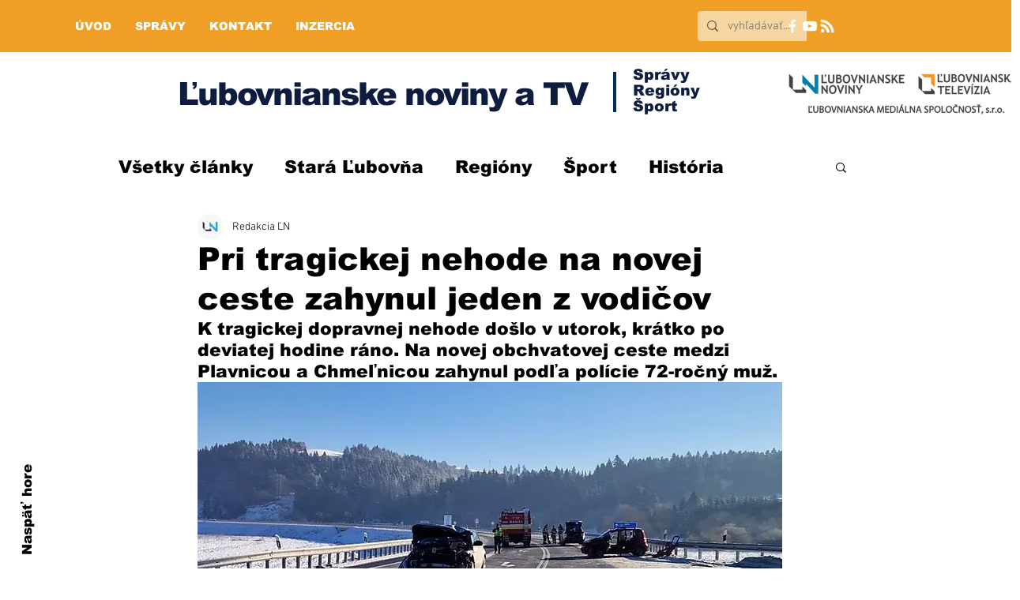

--- FILE ---
content_type: text/html; charset=utf-8
request_url: https://www.google.com/recaptcha/api2/aframe
body_size: 268
content:
<!DOCTYPE HTML><html><head><meta http-equiv="content-type" content="text/html; charset=UTF-8"></head><body><script nonce="C9-9fYVM-Gvqx4y6NckcnQ">/** Anti-fraud and anti-abuse applications only. See google.com/recaptcha */ try{var clients={'sodar':'https://pagead2.googlesyndication.com/pagead/sodar?'};window.addEventListener("message",function(a){try{if(a.source===window.parent){var b=JSON.parse(a.data);var c=clients[b['id']];if(c){var d=document.createElement('img');d.src=c+b['params']+'&rc='+(localStorage.getItem("rc::a")?sessionStorage.getItem("rc::b"):"");window.document.body.appendChild(d);sessionStorage.setItem("rc::e",parseInt(sessionStorage.getItem("rc::e")||0)+1);localStorage.setItem("rc::h",'1768988838171');}}}catch(b){}});window.parent.postMessage("_grecaptcha_ready", "*");}catch(b){}</script></body></html>